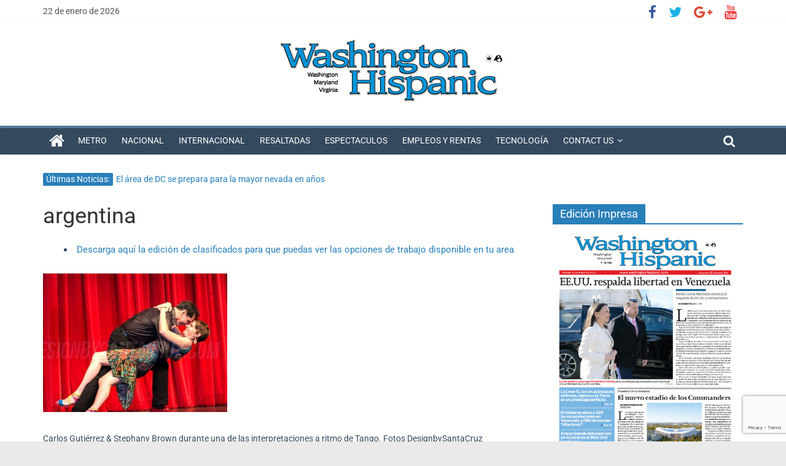

--- FILE ---
content_type: text/html; charset=utf-8
request_url: https://www.google.com/recaptcha/api2/anchor?ar=1&k=6LfaOuQZAAAAAJY-4yD1dhoBT5k7VXx5O567xN3r&co=aHR0cHM6Ly93YXNoaW5ndG9uaGlzcGFuaWMuY29tOjQ0Mw..&hl=en&v=PoyoqOPhxBO7pBk68S4YbpHZ&size=invisible&anchor-ms=20000&execute-ms=30000&cb=tlggq7q0rhxq
body_size: 48451
content:
<!DOCTYPE HTML><html dir="ltr" lang="en"><head><meta http-equiv="Content-Type" content="text/html; charset=UTF-8">
<meta http-equiv="X-UA-Compatible" content="IE=edge">
<title>reCAPTCHA</title>
<style type="text/css">
/* cyrillic-ext */
@font-face {
  font-family: 'Roboto';
  font-style: normal;
  font-weight: 400;
  font-stretch: 100%;
  src: url(//fonts.gstatic.com/s/roboto/v48/KFO7CnqEu92Fr1ME7kSn66aGLdTylUAMa3GUBHMdazTgWw.woff2) format('woff2');
  unicode-range: U+0460-052F, U+1C80-1C8A, U+20B4, U+2DE0-2DFF, U+A640-A69F, U+FE2E-FE2F;
}
/* cyrillic */
@font-face {
  font-family: 'Roboto';
  font-style: normal;
  font-weight: 400;
  font-stretch: 100%;
  src: url(//fonts.gstatic.com/s/roboto/v48/KFO7CnqEu92Fr1ME7kSn66aGLdTylUAMa3iUBHMdazTgWw.woff2) format('woff2');
  unicode-range: U+0301, U+0400-045F, U+0490-0491, U+04B0-04B1, U+2116;
}
/* greek-ext */
@font-face {
  font-family: 'Roboto';
  font-style: normal;
  font-weight: 400;
  font-stretch: 100%;
  src: url(//fonts.gstatic.com/s/roboto/v48/KFO7CnqEu92Fr1ME7kSn66aGLdTylUAMa3CUBHMdazTgWw.woff2) format('woff2');
  unicode-range: U+1F00-1FFF;
}
/* greek */
@font-face {
  font-family: 'Roboto';
  font-style: normal;
  font-weight: 400;
  font-stretch: 100%;
  src: url(//fonts.gstatic.com/s/roboto/v48/KFO7CnqEu92Fr1ME7kSn66aGLdTylUAMa3-UBHMdazTgWw.woff2) format('woff2');
  unicode-range: U+0370-0377, U+037A-037F, U+0384-038A, U+038C, U+038E-03A1, U+03A3-03FF;
}
/* math */
@font-face {
  font-family: 'Roboto';
  font-style: normal;
  font-weight: 400;
  font-stretch: 100%;
  src: url(//fonts.gstatic.com/s/roboto/v48/KFO7CnqEu92Fr1ME7kSn66aGLdTylUAMawCUBHMdazTgWw.woff2) format('woff2');
  unicode-range: U+0302-0303, U+0305, U+0307-0308, U+0310, U+0312, U+0315, U+031A, U+0326-0327, U+032C, U+032F-0330, U+0332-0333, U+0338, U+033A, U+0346, U+034D, U+0391-03A1, U+03A3-03A9, U+03B1-03C9, U+03D1, U+03D5-03D6, U+03F0-03F1, U+03F4-03F5, U+2016-2017, U+2034-2038, U+203C, U+2040, U+2043, U+2047, U+2050, U+2057, U+205F, U+2070-2071, U+2074-208E, U+2090-209C, U+20D0-20DC, U+20E1, U+20E5-20EF, U+2100-2112, U+2114-2115, U+2117-2121, U+2123-214F, U+2190, U+2192, U+2194-21AE, U+21B0-21E5, U+21F1-21F2, U+21F4-2211, U+2213-2214, U+2216-22FF, U+2308-230B, U+2310, U+2319, U+231C-2321, U+2336-237A, U+237C, U+2395, U+239B-23B7, U+23D0, U+23DC-23E1, U+2474-2475, U+25AF, U+25B3, U+25B7, U+25BD, U+25C1, U+25CA, U+25CC, U+25FB, U+266D-266F, U+27C0-27FF, U+2900-2AFF, U+2B0E-2B11, U+2B30-2B4C, U+2BFE, U+3030, U+FF5B, U+FF5D, U+1D400-1D7FF, U+1EE00-1EEFF;
}
/* symbols */
@font-face {
  font-family: 'Roboto';
  font-style: normal;
  font-weight: 400;
  font-stretch: 100%;
  src: url(//fonts.gstatic.com/s/roboto/v48/KFO7CnqEu92Fr1ME7kSn66aGLdTylUAMaxKUBHMdazTgWw.woff2) format('woff2');
  unicode-range: U+0001-000C, U+000E-001F, U+007F-009F, U+20DD-20E0, U+20E2-20E4, U+2150-218F, U+2190, U+2192, U+2194-2199, U+21AF, U+21E6-21F0, U+21F3, U+2218-2219, U+2299, U+22C4-22C6, U+2300-243F, U+2440-244A, U+2460-24FF, U+25A0-27BF, U+2800-28FF, U+2921-2922, U+2981, U+29BF, U+29EB, U+2B00-2BFF, U+4DC0-4DFF, U+FFF9-FFFB, U+10140-1018E, U+10190-1019C, U+101A0, U+101D0-101FD, U+102E0-102FB, U+10E60-10E7E, U+1D2C0-1D2D3, U+1D2E0-1D37F, U+1F000-1F0FF, U+1F100-1F1AD, U+1F1E6-1F1FF, U+1F30D-1F30F, U+1F315, U+1F31C, U+1F31E, U+1F320-1F32C, U+1F336, U+1F378, U+1F37D, U+1F382, U+1F393-1F39F, U+1F3A7-1F3A8, U+1F3AC-1F3AF, U+1F3C2, U+1F3C4-1F3C6, U+1F3CA-1F3CE, U+1F3D4-1F3E0, U+1F3ED, U+1F3F1-1F3F3, U+1F3F5-1F3F7, U+1F408, U+1F415, U+1F41F, U+1F426, U+1F43F, U+1F441-1F442, U+1F444, U+1F446-1F449, U+1F44C-1F44E, U+1F453, U+1F46A, U+1F47D, U+1F4A3, U+1F4B0, U+1F4B3, U+1F4B9, U+1F4BB, U+1F4BF, U+1F4C8-1F4CB, U+1F4D6, U+1F4DA, U+1F4DF, U+1F4E3-1F4E6, U+1F4EA-1F4ED, U+1F4F7, U+1F4F9-1F4FB, U+1F4FD-1F4FE, U+1F503, U+1F507-1F50B, U+1F50D, U+1F512-1F513, U+1F53E-1F54A, U+1F54F-1F5FA, U+1F610, U+1F650-1F67F, U+1F687, U+1F68D, U+1F691, U+1F694, U+1F698, U+1F6AD, U+1F6B2, U+1F6B9-1F6BA, U+1F6BC, U+1F6C6-1F6CF, U+1F6D3-1F6D7, U+1F6E0-1F6EA, U+1F6F0-1F6F3, U+1F6F7-1F6FC, U+1F700-1F7FF, U+1F800-1F80B, U+1F810-1F847, U+1F850-1F859, U+1F860-1F887, U+1F890-1F8AD, U+1F8B0-1F8BB, U+1F8C0-1F8C1, U+1F900-1F90B, U+1F93B, U+1F946, U+1F984, U+1F996, U+1F9E9, U+1FA00-1FA6F, U+1FA70-1FA7C, U+1FA80-1FA89, U+1FA8F-1FAC6, U+1FACE-1FADC, U+1FADF-1FAE9, U+1FAF0-1FAF8, U+1FB00-1FBFF;
}
/* vietnamese */
@font-face {
  font-family: 'Roboto';
  font-style: normal;
  font-weight: 400;
  font-stretch: 100%;
  src: url(//fonts.gstatic.com/s/roboto/v48/KFO7CnqEu92Fr1ME7kSn66aGLdTylUAMa3OUBHMdazTgWw.woff2) format('woff2');
  unicode-range: U+0102-0103, U+0110-0111, U+0128-0129, U+0168-0169, U+01A0-01A1, U+01AF-01B0, U+0300-0301, U+0303-0304, U+0308-0309, U+0323, U+0329, U+1EA0-1EF9, U+20AB;
}
/* latin-ext */
@font-face {
  font-family: 'Roboto';
  font-style: normal;
  font-weight: 400;
  font-stretch: 100%;
  src: url(//fonts.gstatic.com/s/roboto/v48/KFO7CnqEu92Fr1ME7kSn66aGLdTylUAMa3KUBHMdazTgWw.woff2) format('woff2');
  unicode-range: U+0100-02BA, U+02BD-02C5, U+02C7-02CC, U+02CE-02D7, U+02DD-02FF, U+0304, U+0308, U+0329, U+1D00-1DBF, U+1E00-1E9F, U+1EF2-1EFF, U+2020, U+20A0-20AB, U+20AD-20C0, U+2113, U+2C60-2C7F, U+A720-A7FF;
}
/* latin */
@font-face {
  font-family: 'Roboto';
  font-style: normal;
  font-weight: 400;
  font-stretch: 100%;
  src: url(//fonts.gstatic.com/s/roboto/v48/KFO7CnqEu92Fr1ME7kSn66aGLdTylUAMa3yUBHMdazQ.woff2) format('woff2');
  unicode-range: U+0000-00FF, U+0131, U+0152-0153, U+02BB-02BC, U+02C6, U+02DA, U+02DC, U+0304, U+0308, U+0329, U+2000-206F, U+20AC, U+2122, U+2191, U+2193, U+2212, U+2215, U+FEFF, U+FFFD;
}
/* cyrillic-ext */
@font-face {
  font-family: 'Roboto';
  font-style: normal;
  font-weight: 500;
  font-stretch: 100%;
  src: url(//fonts.gstatic.com/s/roboto/v48/KFO7CnqEu92Fr1ME7kSn66aGLdTylUAMa3GUBHMdazTgWw.woff2) format('woff2');
  unicode-range: U+0460-052F, U+1C80-1C8A, U+20B4, U+2DE0-2DFF, U+A640-A69F, U+FE2E-FE2F;
}
/* cyrillic */
@font-face {
  font-family: 'Roboto';
  font-style: normal;
  font-weight: 500;
  font-stretch: 100%;
  src: url(//fonts.gstatic.com/s/roboto/v48/KFO7CnqEu92Fr1ME7kSn66aGLdTylUAMa3iUBHMdazTgWw.woff2) format('woff2');
  unicode-range: U+0301, U+0400-045F, U+0490-0491, U+04B0-04B1, U+2116;
}
/* greek-ext */
@font-face {
  font-family: 'Roboto';
  font-style: normal;
  font-weight: 500;
  font-stretch: 100%;
  src: url(//fonts.gstatic.com/s/roboto/v48/KFO7CnqEu92Fr1ME7kSn66aGLdTylUAMa3CUBHMdazTgWw.woff2) format('woff2');
  unicode-range: U+1F00-1FFF;
}
/* greek */
@font-face {
  font-family: 'Roboto';
  font-style: normal;
  font-weight: 500;
  font-stretch: 100%;
  src: url(//fonts.gstatic.com/s/roboto/v48/KFO7CnqEu92Fr1ME7kSn66aGLdTylUAMa3-UBHMdazTgWw.woff2) format('woff2');
  unicode-range: U+0370-0377, U+037A-037F, U+0384-038A, U+038C, U+038E-03A1, U+03A3-03FF;
}
/* math */
@font-face {
  font-family: 'Roboto';
  font-style: normal;
  font-weight: 500;
  font-stretch: 100%;
  src: url(//fonts.gstatic.com/s/roboto/v48/KFO7CnqEu92Fr1ME7kSn66aGLdTylUAMawCUBHMdazTgWw.woff2) format('woff2');
  unicode-range: U+0302-0303, U+0305, U+0307-0308, U+0310, U+0312, U+0315, U+031A, U+0326-0327, U+032C, U+032F-0330, U+0332-0333, U+0338, U+033A, U+0346, U+034D, U+0391-03A1, U+03A3-03A9, U+03B1-03C9, U+03D1, U+03D5-03D6, U+03F0-03F1, U+03F4-03F5, U+2016-2017, U+2034-2038, U+203C, U+2040, U+2043, U+2047, U+2050, U+2057, U+205F, U+2070-2071, U+2074-208E, U+2090-209C, U+20D0-20DC, U+20E1, U+20E5-20EF, U+2100-2112, U+2114-2115, U+2117-2121, U+2123-214F, U+2190, U+2192, U+2194-21AE, U+21B0-21E5, U+21F1-21F2, U+21F4-2211, U+2213-2214, U+2216-22FF, U+2308-230B, U+2310, U+2319, U+231C-2321, U+2336-237A, U+237C, U+2395, U+239B-23B7, U+23D0, U+23DC-23E1, U+2474-2475, U+25AF, U+25B3, U+25B7, U+25BD, U+25C1, U+25CA, U+25CC, U+25FB, U+266D-266F, U+27C0-27FF, U+2900-2AFF, U+2B0E-2B11, U+2B30-2B4C, U+2BFE, U+3030, U+FF5B, U+FF5D, U+1D400-1D7FF, U+1EE00-1EEFF;
}
/* symbols */
@font-face {
  font-family: 'Roboto';
  font-style: normal;
  font-weight: 500;
  font-stretch: 100%;
  src: url(//fonts.gstatic.com/s/roboto/v48/KFO7CnqEu92Fr1ME7kSn66aGLdTylUAMaxKUBHMdazTgWw.woff2) format('woff2');
  unicode-range: U+0001-000C, U+000E-001F, U+007F-009F, U+20DD-20E0, U+20E2-20E4, U+2150-218F, U+2190, U+2192, U+2194-2199, U+21AF, U+21E6-21F0, U+21F3, U+2218-2219, U+2299, U+22C4-22C6, U+2300-243F, U+2440-244A, U+2460-24FF, U+25A0-27BF, U+2800-28FF, U+2921-2922, U+2981, U+29BF, U+29EB, U+2B00-2BFF, U+4DC0-4DFF, U+FFF9-FFFB, U+10140-1018E, U+10190-1019C, U+101A0, U+101D0-101FD, U+102E0-102FB, U+10E60-10E7E, U+1D2C0-1D2D3, U+1D2E0-1D37F, U+1F000-1F0FF, U+1F100-1F1AD, U+1F1E6-1F1FF, U+1F30D-1F30F, U+1F315, U+1F31C, U+1F31E, U+1F320-1F32C, U+1F336, U+1F378, U+1F37D, U+1F382, U+1F393-1F39F, U+1F3A7-1F3A8, U+1F3AC-1F3AF, U+1F3C2, U+1F3C4-1F3C6, U+1F3CA-1F3CE, U+1F3D4-1F3E0, U+1F3ED, U+1F3F1-1F3F3, U+1F3F5-1F3F7, U+1F408, U+1F415, U+1F41F, U+1F426, U+1F43F, U+1F441-1F442, U+1F444, U+1F446-1F449, U+1F44C-1F44E, U+1F453, U+1F46A, U+1F47D, U+1F4A3, U+1F4B0, U+1F4B3, U+1F4B9, U+1F4BB, U+1F4BF, U+1F4C8-1F4CB, U+1F4D6, U+1F4DA, U+1F4DF, U+1F4E3-1F4E6, U+1F4EA-1F4ED, U+1F4F7, U+1F4F9-1F4FB, U+1F4FD-1F4FE, U+1F503, U+1F507-1F50B, U+1F50D, U+1F512-1F513, U+1F53E-1F54A, U+1F54F-1F5FA, U+1F610, U+1F650-1F67F, U+1F687, U+1F68D, U+1F691, U+1F694, U+1F698, U+1F6AD, U+1F6B2, U+1F6B9-1F6BA, U+1F6BC, U+1F6C6-1F6CF, U+1F6D3-1F6D7, U+1F6E0-1F6EA, U+1F6F0-1F6F3, U+1F6F7-1F6FC, U+1F700-1F7FF, U+1F800-1F80B, U+1F810-1F847, U+1F850-1F859, U+1F860-1F887, U+1F890-1F8AD, U+1F8B0-1F8BB, U+1F8C0-1F8C1, U+1F900-1F90B, U+1F93B, U+1F946, U+1F984, U+1F996, U+1F9E9, U+1FA00-1FA6F, U+1FA70-1FA7C, U+1FA80-1FA89, U+1FA8F-1FAC6, U+1FACE-1FADC, U+1FADF-1FAE9, U+1FAF0-1FAF8, U+1FB00-1FBFF;
}
/* vietnamese */
@font-face {
  font-family: 'Roboto';
  font-style: normal;
  font-weight: 500;
  font-stretch: 100%;
  src: url(//fonts.gstatic.com/s/roboto/v48/KFO7CnqEu92Fr1ME7kSn66aGLdTylUAMa3OUBHMdazTgWw.woff2) format('woff2');
  unicode-range: U+0102-0103, U+0110-0111, U+0128-0129, U+0168-0169, U+01A0-01A1, U+01AF-01B0, U+0300-0301, U+0303-0304, U+0308-0309, U+0323, U+0329, U+1EA0-1EF9, U+20AB;
}
/* latin-ext */
@font-face {
  font-family: 'Roboto';
  font-style: normal;
  font-weight: 500;
  font-stretch: 100%;
  src: url(//fonts.gstatic.com/s/roboto/v48/KFO7CnqEu92Fr1ME7kSn66aGLdTylUAMa3KUBHMdazTgWw.woff2) format('woff2');
  unicode-range: U+0100-02BA, U+02BD-02C5, U+02C7-02CC, U+02CE-02D7, U+02DD-02FF, U+0304, U+0308, U+0329, U+1D00-1DBF, U+1E00-1E9F, U+1EF2-1EFF, U+2020, U+20A0-20AB, U+20AD-20C0, U+2113, U+2C60-2C7F, U+A720-A7FF;
}
/* latin */
@font-face {
  font-family: 'Roboto';
  font-style: normal;
  font-weight: 500;
  font-stretch: 100%;
  src: url(//fonts.gstatic.com/s/roboto/v48/KFO7CnqEu92Fr1ME7kSn66aGLdTylUAMa3yUBHMdazQ.woff2) format('woff2');
  unicode-range: U+0000-00FF, U+0131, U+0152-0153, U+02BB-02BC, U+02C6, U+02DA, U+02DC, U+0304, U+0308, U+0329, U+2000-206F, U+20AC, U+2122, U+2191, U+2193, U+2212, U+2215, U+FEFF, U+FFFD;
}
/* cyrillic-ext */
@font-face {
  font-family: 'Roboto';
  font-style: normal;
  font-weight: 900;
  font-stretch: 100%;
  src: url(//fonts.gstatic.com/s/roboto/v48/KFO7CnqEu92Fr1ME7kSn66aGLdTylUAMa3GUBHMdazTgWw.woff2) format('woff2');
  unicode-range: U+0460-052F, U+1C80-1C8A, U+20B4, U+2DE0-2DFF, U+A640-A69F, U+FE2E-FE2F;
}
/* cyrillic */
@font-face {
  font-family: 'Roboto';
  font-style: normal;
  font-weight: 900;
  font-stretch: 100%;
  src: url(//fonts.gstatic.com/s/roboto/v48/KFO7CnqEu92Fr1ME7kSn66aGLdTylUAMa3iUBHMdazTgWw.woff2) format('woff2');
  unicode-range: U+0301, U+0400-045F, U+0490-0491, U+04B0-04B1, U+2116;
}
/* greek-ext */
@font-face {
  font-family: 'Roboto';
  font-style: normal;
  font-weight: 900;
  font-stretch: 100%;
  src: url(//fonts.gstatic.com/s/roboto/v48/KFO7CnqEu92Fr1ME7kSn66aGLdTylUAMa3CUBHMdazTgWw.woff2) format('woff2');
  unicode-range: U+1F00-1FFF;
}
/* greek */
@font-face {
  font-family: 'Roboto';
  font-style: normal;
  font-weight: 900;
  font-stretch: 100%;
  src: url(//fonts.gstatic.com/s/roboto/v48/KFO7CnqEu92Fr1ME7kSn66aGLdTylUAMa3-UBHMdazTgWw.woff2) format('woff2');
  unicode-range: U+0370-0377, U+037A-037F, U+0384-038A, U+038C, U+038E-03A1, U+03A3-03FF;
}
/* math */
@font-face {
  font-family: 'Roboto';
  font-style: normal;
  font-weight: 900;
  font-stretch: 100%;
  src: url(//fonts.gstatic.com/s/roboto/v48/KFO7CnqEu92Fr1ME7kSn66aGLdTylUAMawCUBHMdazTgWw.woff2) format('woff2');
  unicode-range: U+0302-0303, U+0305, U+0307-0308, U+0310, U+0312, U+0315, U+031A, U+0326-0327, U+032C, U+032F-0330, U+0332-0333, U+0338, U+033A, U+0346, U+034D, U+0391-03A1, U+03A3-03A9, U+03B1-03C9, U+03D1, U+03D5-03D6, U+03F0-03F1, U+03F4-03F5, U+2016-2017, U+2034-2038, U+203C, U+2040, U+2043, U+2047, U+2050, U+2057, U+205F, U+2070-2071, U+2074-208E, U+2090-209C, U+20D0-20DC, U+20E1, U+20E5-20EF, U+2100-2112, U+2114-2115, U+2117-2121, U+2123-214F, U+2190, U+2192, U+2194-21AE, U+21B0-21E5, U+21F1-21F2, U+21F4-2211, U+2213-2214, U+2216-22FF, U+2308-230B, U+2310, U+2319, U+231C-2321, U+2336-237A, U+237C, U+2395, U+239B-23B7, U+23D0, U+23DC-23E1, U+2474-2475, U+25AF, U+25B3, U+25B7, U+25BD, U+25C1, U+25CA, U+25CC, U+25FB, U+266D-266F, U+27C0-27FF, U+2900-2AFF, U+2B0E-2B11, U+2B30-2B4C, U+2BFE, U+3030, U+FF5B, U+FF5D, U+1D400-1D7FF, U+1EE00-1EEFF;
}
/* symbols */
@font-face {
  font-family: 'Roboto';
  font-style: normal;
  font-weight: 900;
  font-stretch: 100%;
  src: url(//fonts.gstatic.com/s/roboto/v48/KFO7CnqEu92Fr1ME7kSn66aGLdTylUAMaxKUBHMdazTgWw.woff2) format('woff2');
  unicode-range: U+0001-000C, U+000E-001F, U+007F-009F, U+20DD-20E0, U+20E2-20E4, U+2150-218F, U+2190, U+2192, U+2194-2199, U+21AF, U+21E6-21F0, U+21F3, U+2218-2219, U+2299, U+22C4-22C6, U+2300-243F, U+2440-244A, U+2460-24FF, U+25A0-27BF, U+2800-28FF, U+2921-2922, U+2981, U+29BF, U+29EB, U+2B00-2BFF, U+4DC0-4DFF, U+FFF9-FFFB, U+10140-1018E, U+10190-1019C, U+101A0, U+101D0-101FD, U+102E0-102FB, U+10E60-10E7E, U+1D2C0-1D2D3, U+1D2E0-1D37F, U+1F000-1F0FF, U+1F100-1F1AD, U+1F1E6-1F1FF, U+1F30D-1F30F, U+1F315, U+1F31C, U+1F31E, U+1F320-1F32C, U+1F336, U+1F378, U+1F37D, U+1F382, U+1F393-1F39F, U+1F3A7-1F3A8, U+1F3AC-1F3AF, U+1F3C2, U+1F3C4-1F3C6, U+1F3CA-1F3CE, U+1F3D4-1F3E0, U+1F3ED, U+1F3F1-1F3F3, U+1F3F5-1F3F7, U+1F408, U+1F415, U+1F41F, U+1F426, U+1F43F, U+1F441-1F442, U+1F444, U+1F446-1F449, U+1F44C-1F44E, U+1F453, U+1F46A, U+1F47D, U+1F4A3, U+1F4B0, U+1F4B3, U+1F4B9, U+1F4BB, U+1F4BF, U+1F4C8-1F4CB, U+1F4D6, U+1F4DA, U+1F4DF, U+1F4E3-1F4E6, U+1F4EA-1F4ED, U+1F4F7, U+1F4F9-1F4FB, U+1F4FD-1F4FE, U+1F503, U+1F507-1F50B, U+1F50D, U+1F512-1F513, U+1F53E-1F54A, U+1F54F-1F5FA, U+1F610, U+1F650-1F67F, U+1F687, U+1F68D, U+1F691, U+1F694, U+1F698, U+1F6AD, U+1F6B2, U+1F6B9-1F6BA, U+1F6BC, U+1F6C6-1F6CF, U+1F6D3-1F6D7, U+1F6E0-1F6EA, U+1F6F0-1F6F3, U+1F6F7-1F6FC, U+1F700-1F7FF, U+1F800-1F80B, U+1F810-1F847, U+1F850-1F859, U+1F860-1F887, U+1F890-1F8AD, U+1F8B0-1F8BB, U+1F8C0-1F8C1, U+1F900-1F90B, U+1F93B, U+1F946, U+1F984, U+1F996, U+1F9E9, U+1FA00-1FA6F, U+1FA70-1FA7C, U+1FA80-1FA89, U+1FA8F-1FAC6, U+1FACE-1FADC, U+1FADF-1FAE9, U+1FAF0-1FAF8, U+1FB00-1FBFF;
}
/* vietnamese */
@font-face {
  font-family: 'Roboto';
  font-style: normal;
  font-weight: 900;
  font-stretch: 100%;
  src: url(//fonts.gstatic.com/s/roboto/v48/KFO7CnqEu92Fr1ME7kSn66aGLdTylUAMa3OUBHMdazTgWw.woff2) format('woff2');
  unicode-range: U+0102-0103, U+0110-0111, U+0128-0129, U+0168-0169, U+01A0-01A1, U+01AF-01B0, U+0300-0301, U+0303-0304, U+0308-0309, U+0323, U+0329, U+1EA0-1EF9, U+20AB;
}
/* latin-ext */
@font-face {
  font-family: 'Roboto';
  font-style: normal;
  font-weight: 900;
  font-stretch: 100%;
  src: url(//fonts.gstatic.com/s/roboto/v48/KFO7CnqEu92Fr1ME7kSn66aGLdTylUAMa3KUBHMdazTgWw.woff2) format('woff2');
  unicode-range: U+0100-02BA, U+02BD-02C5, U+02C7-02CC, U+02CE-02D7, U+02DD-02FF, U+0304, U+0308, U+0329, U+1D00-1DBF, U+1E00-1E9F, U+1EF2-1EFF, U+2020, U+20A0-20AB, U+20AD-20C0, U+2113, U+2C60-2C7F, U+A720-A7FF;
}
/* latin */
@font-face {
  font-family: 'Roboto';
  font-style: normal;
  font-weight: 900;
  font-stretch: 100%;
  src: url(//fonts.gstatic.com/s/roboto/v48/KFO7CnqEu92Fr1ME7kSn66aGLdTylUAMa3yUBHMdazQ.woff2) format('woff2');
  unicode-range: U+0000-00FF, U+0131, U+0152-0153, U+02BB-02BC, U+02C6, U+02DA, U+02DC, U+0304, U+0308, U+0329, U+2000-206F, U+20AC, U+2122, U+2191, U+2193, U+2212, U+2215, U+FEFF, U+FFFD;
}

</style>
<link rel="stylesheet" type="text/css" href="https://www.gstatic.com/recaptcha/releases/PoyoqOPhxBO7pBk68S4YbpHZ/styles__ltr.css">
<script nonce="A8wUvmmuiXJt-cQosdf-iA" type="text/javascript">window['__recaptcha_api'] = 'https://www.google.com/recaptcha/api2/';</script>
<script type="text/javascript" src="https://www.gstatic.com/recaptcha/releases/PoyoqOPhxBO7pBk68S4YbpHZ/recaptcha__en.js" nonce="A8wUvmmuiXJt-cQosdf-iA">
      
    </script></head>
<body><div id="rc-anchor-alert" class="rc-anchor-alert"></div>
<input type="hidden" id="recaptcha-token" value="[base64]">
<script type="text/javascript" nonce="A8wUvmmuiXJt-cQosdf-iA">
      recaptcha.anchor.Main.init("[\x22ainput\x22,[\x22bgdata\x22,\x22\x22,\[base64]/[base64]/[base64]/[base64]/[base64]/UltsKytdPUU6KEU8MjA0OD9SW2wrK109RT4+NnwxOTI6KChFJjY0NTEyKT09NTUyOTYmJk0rMTxjLmxlbmd0aCYmKGMuY2hhckNvZGVBdChNKzEpJjY0NTEyKT09NTYzMjA/[base64]/[base64]/[base64]/[base64]/[base64]/[base64]/[base64]\x22,\[base64]\x22,\[base64]/wqLCtCLDnR7CosK+wq3CicOJR8OUwrTCh8OPfEDCtnnDsRTDrcOqwo9+wo/[base64]/MljCvifDrwzCgAxWFcK9BG/[base64]/w5NiwofClTbDuwkRw5vDtRXCn8O+cDg+w41Xw7YHwqU0J8KwwrwTH8KrwqfCjcKFRMKqThRDw6DCt8KxPBJUEm/CqMKOw7jCnijDrzbCrcKQABzDj8ODw4zCghIUTsOYwrAtdEkNcMOAwo/[base64]/ChhUfUwbDlcKSY8K4XsOywojDv2XDjDBSw5fDrRvCvcOiwpA7U8OXw6J6wpEBwonDmMONw5HDocKqFcOBagMlCMKPJCsea8KRwrrDiwTCo8OjwonDgcOqIALCmigoQMOjOQnCiMOmHMOIeV/[base64]/[base64]/CvsK0CmR3w6B/eU5tw5Iceyh4IMKjw6HChDIfXcOAU8O2X8KVw4Fdw4DDgxtWw5TDgMOATcKwG8KlE8OpwrocZRXCuV/CrMKSdsO/IQ3Ds18KAQdDwrgFw4bDtsOkw4BTVcO0wrZVw6DCtiNjwrLDkBfDksOoHy5lwqlUHmhxw57CtT3DjcK8L8K5Qg0CXsOpwpHCtijCusKee8KlwqTCnlLDiGsOB8KEGUTChcKEwoYWwoHDgmHDpEBSw4FVSDXDlMKXCMOVw4nDpABwegdTacKDKcKaAh/Cl8OBNcK2w6ZqccK8wrp6T8KkwoYCekjDvMO2w4nCj8OYw7o7cQZLwofDo301VEzCjyInw4lIwr/Domxhwq0xOiRbw6U8wrXDlcKiw77DgQVAwqsMOMKlw5AjGMKMwr7CiMKCe8K+w5whVAgMw6HCpcOLKgDCmcK3w4dWw7zDlGEYwrN4fMKjwrPDp8KuJsKCHAjCnwpnC3bCjsK5LW/DnVTDkcKPwo3DicKow5A/RgTCj0fDunwSwqRoY8KsJcKoWGTDn8K8wqIEwohEUmjCtQ/[base64]/Du8O0w5dGVMOrVsKBKsKgP3HCpEjDlxEDw4nCpcOtezktcGPDpQYWIAXCvsK8QC3Dlg3Dm1HClnMDwoRKczbDkcOPa8Kaw4jCnsKww5rCkEswAsKQawfDjsKQw7PCqQ/Cil7Ci8O8O8OURcKaw7wBwqHCtBh/[base64]/[base64]/CsAZrwrPCn2/CrxhiwrMCwr8KBkQWAx/CnG7DqcOUTsO6XjHDncK0w7NqHwBew4TCqsKvC3/CkV0nwqnDssOHwrvDkcK5ZcKSIHV9Z1VCwpIfw6E9wpFtw5DCnFvDvU/DoQdyw4LDr04nw5lvW1Ndw4zCqTHDr8KoEjBTJ3nDjm7ClcK1Ok3DgsOCw5lIcCUAwrJAD8KTC8OrwqcNw6wLYMKzdMKIwrVZwqzCv2XCr8KMwqoKYsKfw7FSYEDDsm5kKMOqYMOaEcOuesKyZ0jDsB/[base64]/[base64]/w5wKIRjDhsOmCsOASMK7aMKKesOSbsKBbhR5e8Kie8OhfElgw7HCnQHCoibCmzPCpUvDn39Mw7k3GsO8VXgFwr3Djjc5JFrCt1UcworDlXfDrsKdw67CqWQIw5TCuxgaw57CucO+wp/CtcKzNEjDg8KxKi9YwqUmwoMawqLDoWnCmhnDq0dRYcKdw54gScKtwo1zcVTCnMKRKj5WOsKdw5XDpwDClDc6Ikpfw5vCm8O9Z8Omw6Jmwp5ZwoANw7psaMO9w5/DtcO5NxzDrMO9wozCpsOMGmbCmMKYwo/CunbDjEXDv8OXVhoDZMK4w5Zaw7bDg1jCj8OEUMOxSQLCpC3DmMKsDsKfCG8NwrsVK8O4woNdMsO6BjQywovCi8O/wotewqsadUvDiGgKw77DrsKawrDDuMKtwrNzPz7CksKgDW8HwrHDscKWIRcvLcOgwrPDmhbCicOrY2xWwrvCu8O6MMKuFhPCmsKGw6PDtsKHw4fDnX1jw4FwcRRzw7kWSUkyDGTCkcOlPEHDsEfCnE/DjcOFB0HCiMKgMi/Cv3/[base64]/Di8KAB0rCkMOJOGQEw7g2Cl7CrcOSw6/DhcOmLUNTw4kJw7PDiXN+w40ydG/DjwxMw4LCiw7DpgzCq8KIaxfDiMO0woXDvsKfw5AoYWorw78fC8OeSsOZIWLDosKhw63ChsOXPcOswpE0AsOiwqnDv8K0wrBEUMKOecK3ax3DocOrwoUkwoV/wpnDhlXCrsOIwrDCqS7Dr8KFwrnDlsKnBsO+SW9sw7/[base64]/[base64]/[base64]/CvMONw60IPcO3bcKNZcK5TMKcw4cBw4NSwr0oYsOMwoDClsKlw61XwoLDg8OXw58Jwo0SwrUIw4zDpWEVw7AQw4DCs8KJwofDpiHDtGjCoQ3DhCnDs8OMw5nDmcKIwpccEi40IXBFZE/Crg7DjcOrw4HDnsKkXcOww5gxPzPDjxYJQTzCmFZQYMKib8OxLzTDjUfDtBfDhS7DhQXCqMKPB2d3w7jDlMO0PU/DtcKRZ8Oxwpd9wp7DjcOKw47CsMKLw6bCssOLOMKcCybDjsKiEHA1w4jCnAPCosKwFsOlwo9Ywo3CiMKSw7glwrfCk0MZIMOpw78OAXU6V2kzS2p2eMKLw4UKKj3CvlnCiQdjKn3Cg8KhwpoNcitOwrMfGUVdKFZOwrkiwosTwq4aw6bCo17CkhLCrT3CjWDDkEB/T25AWSLDpEpREsOswqvDtj/DmMKLSsKoCsOTw4LCtsKEEMKVwr1/[base64]/CnMOzwr5Pwp0yE8K8KsKGLsOQSSU2wpc/CcKJw7PDkW/CnTpYwpXCtsK5FcOtw6cNf8KWUAQkwoFCwqU+XcKhHsKLfsOcQktGwpbCssOLBUw0SFRVOSRQNm7DinJfCsO3V8Odwp/Dn8KiUh9rB8ODGh8hccKmw4TDpjoXwq5WYEnCo3ByMlHDg8OLw4vDgMKdAgbCrF9HITbDnX3Dp8KoEVDDgWc4wqLCpcKUw4PDuR/DmRgpwoHCisKnwqIxwrvCpsKgZsOcNsOcw5/DisOcSjkXHx/Co8OUCsOHwrIhGcOyDkPDsMOfLMKCI0vDgX3CuMKBw47CmEzDkcKLC8O2wqbCgQYVVALCmSZ1wrTCqcKYOMOzS8K0Q8K7w4LDmybDlMOWw6jDrMKAI0ZMw7fCr8O0w7fCugQmZ8OEw4/Ct0pUwqbDosObw5DDjcOhwrvCrcKdE8OCwpLCoWbDrzzDuRQVw7JUwojCplkZwpnDkMOSw6bDpwpoIR5SO8OYTsKRYMOKcsKwWzxMwpAzw5s8wp8/[base64]/[base64]/DizrDqSpjAQPDnMK+CcOzwrTCpU3Dq8Kyw7Zfw6PDq0HCuAvClMKrd8OHw6U7fMOBw4jDncKKw7xPwovCujXDqyc2FSYXFWU/UMOPalvCoiPCrMOswr3DgMOLw4MKw7TCvCJvwqBGwqjDoMODcQ0yR8KoIcOHasOrwpPDr8OMw57CkSbDqA5GG8OqF8KJW8KBTMOyw6/DnH88wrXCjEZFw544w6Eqw5vDhcKawpzDj1bCimPDm8Oacx/Dsz3CuMOjIX1kw49bw5jDt8OPw4YFBSnCgcKbKFV2TlkxfsKsw6gSwrk/HgpfwrQAwq/DtsOjw6PDpMOkw7VeU8KNw61fw4/Cv8KDw7ggY8KoGxbDksKVwqtDBcKOw5nCj8ObacKSw7N2w6oMw4BhwofDocK8w6Qkw4zCp37DiWYiw5XDpwfCmS1lSkbDp2TDrcO+wovCs3jCpMKIwpLCrWHDpcK/fcKSw5HClcO0ODtnwqjDlsOHXUjDrlZaw5bDvwQnwoQtIyrDhAhHwqojMBnCpw/CuUXDsFdHMQIwR8Ovwo5+BsKLACrDuMOKwpDDtMOmQcOqO8KJwpLDqx/[base64]/BcKIwp0ILMOrU8KfZcKdPHcKw7XClcK9NsKxUjF6JsOaMgzDj8Onw7MhUznDknfDizXCu8OBw4TDtgbCjCPCrMOKwq08w7NGwps4wrzCvMKowpTCuzlTwq5XYH/DpcKrwoQvdVAaXEt5RH3DlMKGUyI8ORxQTsO0HMOyPcKeWRDDvcOjFALDpsKuJsK5w5DDmEVsAwBBwq4rGsKkwqnCmCw5PMO/KXPDssOOwrkGw5E/DsKEPB7DpEXDlX8Lw4sdw7jDncKRw7PCt3Q/MHpxA8OXJMOteMObw6TDuXpVwpvCuMOgVCYHYsK6YsOpwp3Cr8OGDUHDsMKfw5U5w4IAHCbDjsK0aVzCu3BRwp3DmcOxVMKPwqjCsXkbw7TDs8KQKMOtDMOgwo4ZJWfCgUwEYllbw5rCrHcWPMKYw5/DmWXDpcOxwpceLivCjXjCs8OZwpUqDVgqwpY+VVTCqT/[base64]/LB3Dj8KgGcKFB3NBe8KKVjvCr8OYw4PDv8OeIjPCisOuw6DDmcKSDQI6wrHCh3jCgygfw60jGsKLw7U8wqMkd8K+wqjCmiPCoQotwofChsKXPnTDhcOjw6EpOcK3NhbDpW/DrcORw7XDmCjChMKyQiDCnzzDoT1yasOMw41Rw6gcw5IIwoc5wpAEZHJIWFJBW8KPw6HClMKRR1DCtD/CrsKhwoJtwofCkcOpBU/Cp3JzS8OCP8OoHjDDvgpzJsOFAD/Cn2rDv3kpwox6fnzDsw9bw7cQHw/Cq3LDicKXFxLCp3nDlFXDrcOIG2kII0o6wqVLwo49wqJ8bihww4nCq8K7w5vDtz1RwpQZwo/DgsOQwrAyw7vDu8ORZD8jwp1IZBp3woXCqS1PXMOywqTCoHlTQBfCs0JFw4fClXpJw5/Ci8OQVwdJWBbDjBPCtTQ4az1+w7p9wroKScOCw5LCrcKAWREiwr1JGDrDicOcwpcQwqp+wpjCpVXCt8KqMzXChRtOcsOMYArDhQYRRsKLw792Ek5/VMOfw6NWPMKsZcO7OFhZE0zCh8ORbcOPQgrCr8OWMx3CvyDCsxEqw7PDoE0tUcOHwqnCvlwnUG45w5XDgMKpfVAwZsOnLsKUwp3CuXnDiMK4PsKPwo0Ew4/Cj8KbwrzDuUXDhkbDpMOzw4TCpGvCmmrCssKaw40/w7t+wptMVEwmw6bDhMOqw601wqvDj8K6XcOzwrVwUcKHw6E3FCPCi2FhwqpCw5kJwokdwoXCr8KqEH3Crz/CuD7CpSDDp8OfwozCksKOcsOYYMKdX1Bhw6Z/w6vClm/DtsOWDcOcw4Vqw5XDhRFvMBjClDvCqz5zwq/DgxcDATPDmcKoXhRpw7tZUcKPP3XCvh9/J8OYw7Nsw4jDtcKuRR/DjMKIwq93E8KdQVrDvxAywp1Aw4ZxV2sgwpbDg8Okw7QQMmVtMgXCkcKmDcKXRMOxw4ZDNGMrwo8dw7rCsmorw7bDj8K+LsKSLcOZLMKjSmLDhmFgbS/Dh8KiwoMwBMOuw6/DrsKdMH7CjWLDq8OgEMKZwokFwoPCtMOWwoHDhcKxRsO+w7DCs0FJSMOdwq/CksOJdn/DnFU7M8OXJyhEw4DDl8OScwfDpzAJSsO9woVZe3hxVDXDicO+w41GRMKnAW3CszzDlcKiw4dlwqZzwp7DrXrDpVUrwpfCmsKpwrhrKMKTX8OBHjXCjsK1JVAxwptNPUgfekvCmcKRwrU4ZnxZEMOuwonDlk/CkMKuw6BiwpNowqTDkcKQKgMtHcOLCA3DpBvDm8ORw452N2LDo8OCFTLDvsKFw71Mw4l3wocHJm/DisKQP8KPBcOhXS9Jw6nDtWxHcjfCj0k9I8KgBkl/[base64]/DrWIMUcKnPcKuEsORwprCiXYoecKmwozCmcOcOWNTw7LDt8O8wptnKcOhw47CrR04Yn7DghrDqMKaw6AZw4LCj8KZwoPDk0XDlwHCulPDgcOpwosWw6I3UsONwrdDRDwAf8K/JW9RDMKCwrdiw6fCiTbDl07Dsn3Du8KowpPCu1nDsMKkwobDq2bDtMKvw43ChiMaw64rw7hbw4c/UE0hQsKgw5YrwpzDqcOuwqLDq8KuPG7CjcKzOTw2WcKvcMOaUMKxw59xOMKzwr9NIiTDv8KhwozCmF5cwpXDpw/[base64]/CgcKxw57CqiRpFj4/w4dTaFbDgE0cwrLDu8KFwpfDkDjCosOqR07Ct0PCnVxsDB0bw7wUYsOkCcKDw6HDtyTDs0nDu3xSdX4YwpUGKcO2wqBlw5V+Rk9tDsOUZ3bCosOOe39bwoXDgkfDoFTDjxjCiURfaGwYw7Vmw4zDqlrCgFbDmsOqwoUQwr/ClWIrDRJiwofCo3EmFz9mPATCkMKDw7Ehwqs3w6kWN8KhDsKQw6wnwogcbXHCqMO2w51jw5DCgjY/wrdzcsKQw6rCmcKKe8KRAF3DmcKlw7vDnQB7eEYxwqwjL8OCH8KhBjrCm8OPwrTDjsKmBMKjcgEnB0Icwo/[base64]/Co8OsWmnCscOMw7fDiF7CszQMwrEzw6DDqMOubmFHCFvCkMOSw7/Cs8OjTsO2dcOdNcK6WcKoE8ObEyDDpQtUL8O2wrXDpMKUw73Cq0wmG8KrwrbDqcKjSX0swqDDk8KfBQPCtnYMDzTDmyZ7SsOqcm7DhAwOD2TCm8OHSW/[base64]/CnSoWJsKZwoZBw4bDqAXCqDFUdGbDmkbCmsOKwqd+woXChCbDssO+wqfCl8OyRyRDwrTCgsOXasOqw4vDsSrCg2zCtMKTwo/DssKKLWvDrmHDhGLDhMKkFMKBfFhmfFoLw5fCpAhCw6bDi8Osf8Olw7rDnRQ/[base64]/DucOnTcKIVsOywqXDpsO/NWrDnsK/A3trw4DCs8OxKsKII3LDvsKsXinCgcKiwoNnw69awofDh8KBfHJtbsOEckfCtktZBMObPhPCt8KLwrFjaxDCk3bCrnTCj07DujwAw4Baw5fCh3/CvxJtQ8OyW3EIw43Cq8KcMH/DnBjCusOQw6IlwosOw5IqSQbClhjCpcKbwqhcwr8jQ1kNw6IlE8OKY8O2Z8OowoBIw7TDpDMiw7jDucKoYDTDqMKsw7ZKwpjCj8O/KcO0XkXCghHDknvCnzzCs1rDmVFTwqpkwqjDl8OYw5cLwoU5McOGKi9Aw4nDssOVw7fDjjFQw5A0wp/CscO+w7ssTEvCucOOX8O8w4B/w43Cg8KXScK6MX46w6gPPwwNwpvCpxTDvAbCk8Ouw5s0ACTDscKaF8OOwoVcASzDpcKcNMKiw53CnMOJAcK3Q2JRasOMGm8Kwo/CkMOQNsOpwr9DIMOrDRV7Z19Lw71kSMKSw4DCvTbCqx3DoGkkwqrCjcOpw6/Ch8OrQ8KaQzQiwqMyw4YSZ8Kow6hrOjFkw5h1WHxMHcOzw5XClsOPecOPwqzDtQbDvBDCvAbCpitNEsKqwo8jwqI9w5EowpcZwoDCkyLDvFxKGy1BSSrDsMOKQMOqSk3CqcOpw5REIyEVMcO4wrM/[base64]/[base64]/[base64]/[base64]/DqD4BaMO2w6zDtcK9fMOzwq3CvMKNw6/Cs3hTwp9Dwrkww7FEwrDDsSt2w7UoHGDDicKZSnfDuBnDtcO/AMKRw7tVw5sIMcOtwoHDhcO7LFjCqRsCHyDCkhdcwrtjw7bDknURMX/CjWY2AMK7bU9uw5pXITF2w6LDscKtBBQ4wqNTwqURw71yGcOuW8ODw6rCgcKGwrPCqcKjw79PworCjQNRwofDkSLCpcKPLi/CkznDiMOBPcOfOiEFw68Bw4pMeUjCjBtuwoEcw7pXIXUNQMOaAsOQb8OHH8Ohw6pKw5bCisOUAnLClH5/wogJEcKmw47DgwFAW3LDnyDDhl8yw43CqhAKTcOhPh/DhmPDtzJcWCTDvMKRw4xdLsKmJsK+wq5mwr4JwrshCXhAwqrDhMK/w63Ct0dAw47DkX5RLEZnfcOTw5XCqWfDsyoMwrPDtjUTRB4CKMOlG1PCscKQwrnDv8OYf3jDogYzJcKXwqJ4QGTCqcK/wohmKFQrR8O1w4XDrRHDqsOzw6QzewPDhRpzw6twwpx5BsOPCBTDqUDDlMOXwqc1w65cFxjDp8KMOkvCoMO3wqfCocKkUXZrDcKLwrDClm8ybRgdwoJJGWnDuizCp3hzDsO/[base64]/[base64]/Dq8KtcsO7w6/DmcOEwrAgw7LCq8OcXmXDhWsLwofCksODXmQ/LsOAI3PCrMKiw71dwrDDmcO8wqkKwrbDnFFcw6VIwodiwqw+WhHCi0HCn3/CrHDCgsOZLmLChldpTsKCVxXCrMOxw6Y1DDVPfiZZHcOGw5TCosOhLFjDmjA3OlAAWF7CkSJZcis+ZSUmX8KGHnDDucOPBMK+wrbCl8KEXX5xRz3CpsO+V8Kcw63DpmPDtG/Dq8OxwrHDgARGCcOEwqDCnBXChDXCncKzwpzDpsO1bk0pYH7DtGhEWxdhB8O/wprCtHBJSUhYSSbCqMKRT8OpasOLPsK8BMOUwrlfBy7DrcOkR3jCpcKXwoIiNsOfw5VYwrbClWVuwrXDr0cYWsOgIcObccKXXALCsVfDgQlnwrXDjxfCmHI8O3/CtsO1FcKcSm7Dk2Z6P8Kiwrt2ICnCni9tw7hnw4zCpsOXwrlXTT/[base64]/[base64]/EcK/w7xjXMKvw5jDnsOUI8Kow6zCmMOJNVjCnMK/w7pvXW7DoSvDizJeIsO8Wg40w7rChXrCn8ORPkfCqFlXw6FPwoPCuMKiwoPClMK/dS7ChgzCuMKSw5rCoMOzesOVw6tLwq3ChMKfBHQJdSMoKcKBwo/CvUvDnwfDshlpwpM5wqfCicOgKcOLBhbDgnAUZsOHwqvCqllTdXc6woDDixd5w7x/[base64]/CgMOQVD1NwodBUWrCjsOMw6PCnH3DinnDlMOiAg5vw6cww741TgYjam4CTmJVKcKwRMOfAsKBw5fCmzfCmMKMw6dURzVICH3Cv3Ikw4TCjcOkw6XCuG8jwo3DtzUmw4XChgIow4wNcMKswodYEsKQw7MabyERw4XDhExaBnMifMKqwrdZViZxN8Kxa2vDrsOvFQ/[base64]/CmXYGZ8O1wooyw4XCinTCkWvDhWkNwq9JaSvCtl7Cu1tNwprDrMKSNCpvwq1dAkXDhMO2w4TCo0LDlWbDpG7CtsOFw7gSw6dJw7PDs2/Co8K0JcKtw7EMO2tgw7JIwpxAbQleRcKawpl5wozCunIgwobCnT3CvkLCoDJVwqXCmsOnw7HCrDZnw5Zbw7N2McO+wpPClMKYwrjCicK9VGEDwqLCocOtYG/DisK/w48Jw7nDtcKbw5VOSWvDkcKeNg/CocKsw655dw10w4RNMsOTw5zCjsKWKx4zwoghXcOiwrFdHSVmw5I+dlHDjsKoeEvDvlQoVcO3wrHCt8Ohw6HCuMO6w69Qw43DgcKqwrAcw5DDmcOLwq7CosKrejU7w4vCksOHwpbDnzI7ZwFqw5HCmMOnFX/DtlrCpMO3S1nCuMOdYsOFwqbDuMOVw6TCk8KZwp8gw7siwq98wpzDu13CkU/DinTCt8K5w4PDhzJVwphCT8Kff8KXS8Krwp3Dg8KHeMK/[base64]/Dt0o9VMOvHRHDucKlw4fDjzZ+wrxPTcOjMcOJwqLDiTxtwpLDgC9ZwrPDtcKewo7CvsObw7fCgnrDsgRhwonCjT/[base64]/CvG3DscONHQPCj8KJR2LCpMORwoI5FzQ5w7LDs3YFDsO2dcKGw5rCnTXCt8OiQcOJwp/[base64]/Dn19+w75ADMKiEMOMwppCf8KcLUMKw5vCmiLCjsKEwo4xLsKnOzwLwoY3wrEDLhTDhQARw7o4w4xHw7fCoC3CpmsZwonDigY/C3TClilFwozCgkXDnnfDs8KtHGsCw7nDmQHDjhrDhMKkw6zClcKhw5tpw4gDRmbDtE9Iw5DCmcKABcKjwq7CmMKBwpkAEsOGAcO6wrtFw4Y+RhgnciHDkcOGw5/DoyzCp1/Dm0jDuG0kYH8bVDvCssKpQUMhwq/CgsKMwrxnD8K1wqpbanPCuwMCw5HCm8Opw5DDhkw5TzrColVxwpkjNMOywp/Cog3DvsO6w6gjwpw3w68tw7gfwrLDsMOfw77CrsOeD8KOw5NDw6PCpyRQYcOeKMK3w5DDksO8wq/DrMKDScKZw5DCnXR8w7ldw4hgVhnCrkfDpBg/[base64]/[base64]/DhMOvIcOFJl/DiMKGKMK8wpEsWA5FScK7O8KEw77CocO8w65mcsKOKsOfwrkXw4jDv8KwJhzDpzMwwoJFKm4swr3DuHDCg8ODTwdywpcmOk/[base64]/DnSImw7zClzrCjEvCrsO8wpELwrvDisOCwrIIw7bDlsOGw7TChcOrTMOzd0HDs1Mjw5vCpMKcw4tAw6fDm8Orw5AMMAfDkcOQw70JwpV+wqrDtidTw78Gwr7DnER/wrJaLFPCtsK7w4AGE3QPwqHCoMKiEExxHsKHw7JGw4sfLAQKNcOUw7IkYFheB2wvwpMAdcO6w45qw5saw5vCtsKlw4BVPsOxEyjDicKTw5/DqcKdw4kZMsO2RsOKw6HCkgNNAsKJw7PDlMKQwpoDwr/DuiEWW8KYfVQvMMOJw5sXH8OvWcOPCETDpmpKAsKebAfDosKwMRzCosK/[base64]/DrWgGVMK7ZRtyw4XCkcOnw7rDqsKEOnrCnmwtBMO3L8KLN8OAw5A+WG7DvsO8wqfDqcOmwqfDiMKtw5UyT8KHwpHDmMKpYRPCg8OWXcOdwrZTwqHCkMK0wqRnFcO5bsKdwpwrw6zCqcKfZXrCo8KYw7nDvys8wokZcsKYwpFHZl/DocK8CUB5w6rCnmVgwrfDnQzCvRbDlDrCmjxSwofDgcKMw5XCmsOjwqAIacOpZ8O1bcK6DlHCgsKSBQQ6wqfDtWVPwqQwZQkPPVAsw5LCk8OYwprDoMK0woh+wosVRREvwohoWTjCucOgwoPDrsK+w7rDngfDlQUKw5LCocO2KcOWaRLDlU3DhkXCocKaGCIXTTbCix/CtcO2wr93RXtFw57CnGcBMQXDsnTDsSRUXxbCt8O5WcOXcU0Uw5dMSsOpw6czDXoSSMK0w7bDusKDIjJ8w5zDuMKBG1gqR8OFBcKWaDnDgDQcwo/[base64]/wqR9BCRlwp3DrsK/DsO/[base64]/[base64]/w7NOZiJ2acKkwpJuasK3w6zCosOwwqQTYSzCvcOqU8O0wpjDq0/DohgwwokkwrBmwrw/CsOaHsKnwrAEHWnDh0TDuHLCh8O7CCFeY2w4w7HDtB45AcKyw4N/woYpw4zDiEnDgcKvNMKUW8OWFsOCwqB+wrULSzgANkgmwpQGw7EMw7UiZAfDh8KNccOiw41xwojClsKZw6bClGdswozChsK6KsKEwrLCvMO1JUrCk3jDmMKdwqXDlsKyRcOWEn3CpsO+wrDChybDhsO3dwPDp8KOaUkiw58xw6nDiDLDpGjDksKqw48QG0XDn1/DqsK6b8OVUMOnbcOHbDPDl180wr5mYcOHEkFQVDFtwpDCtMKJFk7DocOuw6LDksOWBgM7QxfDg8OsWcOEWQosP2tawrPClxxHw4rDpcOVCBJyw6zCtMK3woRPw64Jw6/[base64]/[base64]/CpXzDvGASccKrE8K6YcOaF8KIecOrO8Ouw5bCpBfCrHDDm8KWf2bCo0HCt8KaIcK9wrvDusOJw7J9wqnDsj4TRFPCnMKpw7TDpy3DjMK4wpk/[base64]/w63DicKuWTjCq3rDiVgrw7U4cFtGARTDsTnCk8OVHgdlwpENwrVXw6jDuMK2w70ZAcOXwqtSw6ESwpbCvgzCuSnCssKsw6PCq1vCgcOiwr7CgjTCvMO9ecKmbTnCmyzDkgfDqcOPLABEworDrsO/[base64]/MFU1TDLDscKDJ8KYwrN3IGlqwpccWMKjwr/DsMOLMsKfwo59Z13DglnChnN5L8KlCcO9w6vDtAPDhsKHCsOSJHPCpsOBKR8UQBDCijTCmsOCw4DDhQ3Dm29Pw5NqfzY/[base64]/Dpjttwrkyw7F2w4R7w4zCiB7CnsOnIj/CohzDhcODC2zCmsKcXAzCusOIcWwyw7HCjyfDt8KPbMOBZC/ClcOUw4PDtMK/w5/DsXg2LmNQRcKELntvwqtbWMOOwqRLCSk4w5zCtx1SP2FOwq/DmcOhPMKkw6MSw71pw5MRw6bDhlR3IGkILD4pMGXCp8K2Qy4MPGHDk03Dl1/DpsO6OEFkJVcPR8KqwoPChnpoJDgYw5zCpcKkHsOvw7AGQsOOO0Q5OlHCvsKGISvChRVMZcKCw6fCvMKCHsKOB8OmMyHDrsOdwr/DuHvDrFxPYcKPwoLDn8O0w5BGw6IAw7fCjG3DiypvKsOjwp7CjsK2JklmesKzwrtVwozDhAjCkcKnUG8qw7gEw69KHMKIYxIyXsK5W8OHw5zDhkAxw6gHwobDu3lEwpobw6/[base64]/ZsKUFS7DpcOUw7nDt2hMJMOJX8K3w54dwqXCq8KfeC8jwqnCnsO/wqojcRTCk8K1w5hww7HCmcKTBsOhVn5wworCosOOw4EhwoPCuXvCnw0VW8KDwq8iAG15FsKnAMKNwqzDhMKMwr7Dv8Kzw7M3wpDCq8OzR8OmBsO1NzzCscOvwqYfwrABwo8bSAPCuD/DtCVwHMKYF2zCmMKRJ8KfWUfClsOePsK9WVjCvsOPeAPDtEvDlcOmVMKcBzfDgMK+WTAjK3siecOUBHgnw6B6BsK+w55Zw4HDgnkTwrbCusK3w5DDrMKDRMKrXh8RNz86cSnDhsOgOERTLMKgdlvCtcKZw7/Dq08iw6HClsO8cC4Cw64BM8KRYMK+QzLCu8KRwqEuSWPDrMOhCMKTw54XwoDDnB3CmxzDjQJUw5owwqLDl8OXw4gUNVXDlcOCwofCpSN1w6LCucKWA8KIw4PCuhPDlsOEwo/[base64]/DjMKTCAFWaRfCoFchw6AWwqbDrsKsS8KrUcKYwp9+wq0TPnBPMQjDusK/wpzDr8KgY1NEDsO1HyYMw5xnLG91I8ODasOxDDTDsjDCkCdLwonCmE7ClhnCmUstw4xQbD0eLsK/XMOwBRhxGxRSMcO0wrLDpBXDj8OGw47DkkPClMK3wpYQCl3CvsKmKMKMc05Tw51mwq/CuMKmwoDCisKawqRIXsOkwqx9X8OKFHBDQEPCh3XCpjrDiMOBwoLCh8K8wpPCqSxFLsOZGg3Do8KKwrlwaWTDmQbDtn/[base64]/Dj2Njwp/[base64]/ChMKxwqEWBMK+YsOHwoRaRSJ4LRIYAcKFw6Yzw4XDgwo9wrLDg1o7fcKyZ8KDf8KCWMKdw6dJMcOew5cFwqfDjwBCwogOHsKzwoYcJCFGwoAIMz/DrFUFwodBA8KJw5HCqsKrQHADwpAAHQPCgk3Cr8Knw5kSw7pzw5bDpkLCs8OPwp7DgMOKfwYKwqzCpF/Ct8OXXjHDm8O4PMK6w5vCkxjCicO9K8OwNUfDtktVw73Cq8OeFMOKwqbCn8Ofw6LDmAojw5HCjwE1wrptwqhQwpPCksO0LETDtFZoWnUJfyFuMMOewqc0CMOqwqtZw43DvMKPMMO/wplWEx4pw6RtOy4Jw6QaMcOZKxpuwrDDscKsw6gQRsO1PsOdw7jCgMKawppGwq3Dj8K9OMKywrrDuG3Cni0KHcOBMjjCjHbCmwQOYnXDvsK7wrUOwpVuCMKHRA/Cs8Kww7LDssK4HmTDg8KJw55HwrZaSW56ScO/fy1jwrHCgcOsTTIVY11fDcK5YcOaOAnCkzIwc8K8FcO5Qncnw77DncObc8OQw6YbKVjDm0YgeR/DpMO9w5jDjBvDghnDp0nCjMOzNSstSMKhSj1kw4knwqDCmcOCAcKHKMKHISAUwobCuHAwEcK/[base64]/w7w7fMKSIxwqwrLCisOhfQfDrUZRasKAH0fDgMOPwqBvH8KHwplHw5nCgMKoISgww5rCkcKLNEgVw5PDiwjDrHfDssO7LMOIJTU9w4/DpTzDjGbDsT5CwrNIcsO6wrXDgh1mwohmw4gLRMOvw4onQwjDqjPDm8KQwqh0FMONw4dZw6NIwrdDw4QJwqQIw43DjsKMTwjDiF59w5Jrw6LCvnjCjncnwqMZwrg/[base64]/w6DDriphwq/CisK/w6rChcKYbsO7wrrDnRXCtkvCj2ckw4PDnnzCrMKVGWA7QMOmwoDDmglLADLDiMOIA8KcwpDDuSvDj8OqKcOcAmNXe8OGV8O/[base64]/[base64]/ChEwKwoVoe2fCqcKfwo4FwrVKCW4sw4TDqhh0wpRQw5bDoSh5YTQ4w5pBwozCsiRLw69Pw5jCrWbDn8OEScOGw7vCg8OSI8Oqw4JSc8KKwrZPwo84wqTCjsKdWnIvw6vCgcOawoNJw7PCoBPDvsKqFj3DpjhuwqHCr8KVw4Ndw7tqfMKYRzBXO05tG8KdXsKrwpx4cj/DqMOadlPDpsOpwoTDm8KWw70OZMKmNsOhLMOMaUYQwp0qDQPCjMKBw54gw5gaUC9JwqXDoRPDjsOcw4V1wq9vb8O/[base64]/ClVvCkcKyBsK0BMKzKh3Ck3wkDcKNw63CocO2wroLw6nCtMKWf8OUGl08BcK8NxRxYlTDh8KHw5YEwrnDq0bDmcKmYsKmw7E6RsK5w6rDkcKYF3bDmB7CtMK0c8Odw6/[base64]/[base64]/[base64]/CnhPDlsOQTmzDnRhXw73DrMKbw7F3KgzDpcKsw55fwqZYUT/CvEx6w4fClnciwpAyw4PCjjzDpMKoZAV3\x22],null,[\x22conf\x22,null,\x226LfaOuQZAAAAAJY-4yD1dhoBT5k7VXx5O567xN3r\x22,0,null,null,null,0,[21,125,63,73,95,87,41,43,42,83,102,105,109,121],[1017145,623],0,null,null,null,null,0,null,0,null,700,1,null,0,\[base64]/76lBhnEnQkZnOKMAhmv8xEZ\x22,0,1,null,null,1,null,0,1,null,null,null,0],\x22https://washingtonhispanic.com:443\x22,null,[3,1,1],null,null,null,1,3600,[\x22https://www.google.com/intl/en/policies/privacy/\x22,\x22https://www.google.com/intl/en/policies/terms/\x22],\x22RdvyPJoz+XT7W9bZKKSbCm97/rwP5H9tXIbKGSmkBhY\\u003d\x22,1,0,null,1,1769107405752,0,0,[203,35],null,[111],\x22RC-Rm6aM7Vzd0k_Fw\x22,null,null,null,null,null,\x220dAFcWeA7YxYqHKd7onpmYuMppGI4IzzT-Q4tc9HrCRgeZDievG2eXa0XGMfKF7rCc6wf_YgLGTdz3lE3lAuE5Pw72DmxFKDGfOA\x22,1769190205689]");
    </script></body></html>

--- FILE ---
content_type: text/html; charset=utf-8
request_url: https://www.google.com/recaptcha/api2/aframe
body_size: -270
content:
<!DOCTYPE HTML><html><head><meta http-equiv="content-type" content="text/html; charset=UTF-8"></head><body><script nonce="TFxf3UWPKEllLu68fKdQEg">/** Anti-fraud and anti-abuse applications only. See google.com/recaptcha */ try{var clients={'sodar':'https://pagead2.googlesyndication.com/pagead/sodar?'};window.addEventListener("message",function(a){try{if(a.source===window.parent){var b=JSON.parse(a.data);var c=clients[b['id']];if(c){var d=document.createElement('img');d.src=c+b['params']+'&rc='+(localStorage.getItem("rc::a")?sessionStorage.getItem("rc::b"):"");window.document.body.appendChild(d);sessionStorage.setItem("rc::e",parseInt(sessionStorage.getItem("rc::e")||0)+1);localStorage.setItem("rc::h",'1769103806958');}}}catch(b){}});window.parent.postMessage("_grecaptcha_ready", "*");}catch(b){}</script></body></html>